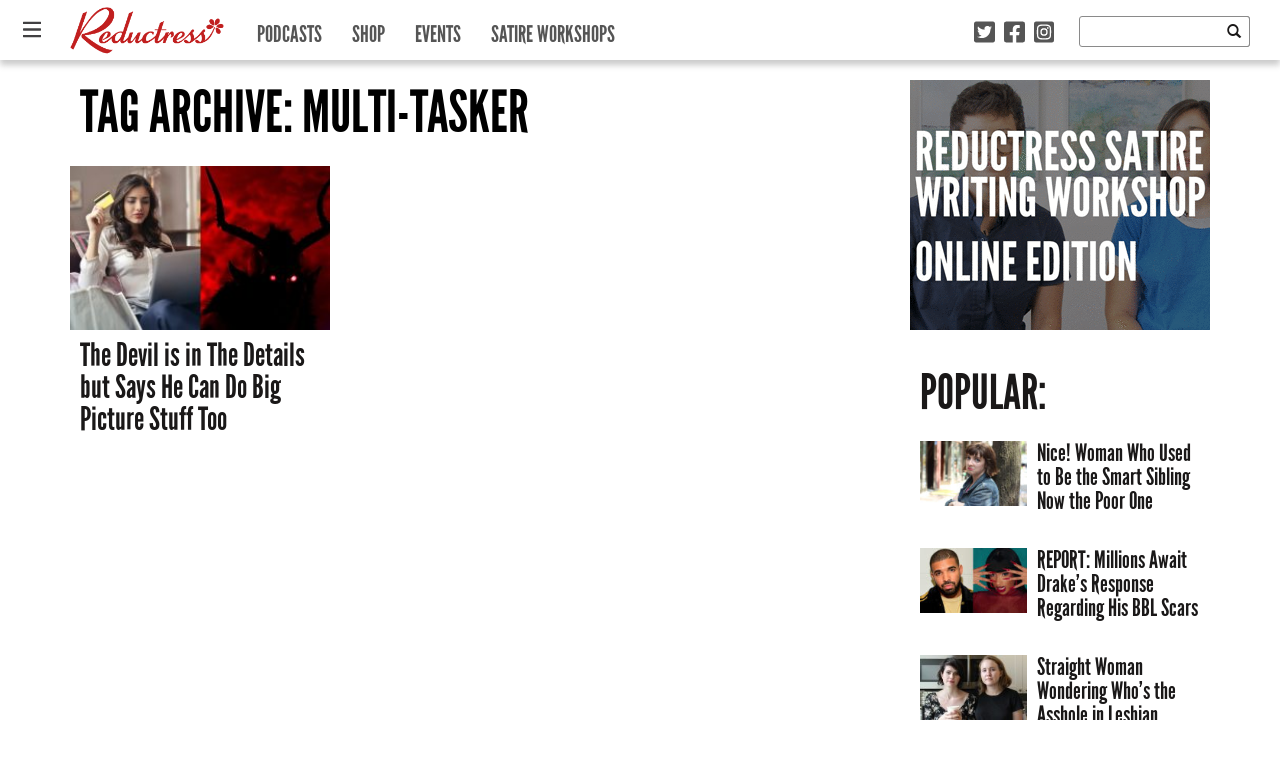

--- FILE ---
content_type: text/html; charset=UTF-8
request_url: https://reductress.com/tag/multi-tasker/
body_size: 12590
content:
<!DOCTYPE html>
<html lang="en-US" xmlns:og="http://ogp.me/ns#" xmlns:fb="http://ogp.me/ns/fb#" class="no-js">
	<head>
		<!-- Google Tag Manager -->
		<script>(function(w,d,s,l,i){w[l]=w[l]||[];w[l].push({'gtm.start':
		new Date().getTime(),event:'gtm.js'});var f=d.getElementsByTagName(s)[0],
		j=d.createElement(s),dl=l!='dataLayer'?'&l='+l:'';j.async=true;j.src=
		'https://www.googletagmanager.com/gtm.js?id='+i+dl;f.parentNode.insertBefore(j,f);
		})(window,document,'script','dataLayer','GTM-52SZ7M8');</script>
		<!-- End Google Tag Manager -->
		<meta charset="UTF-8">
		<title>Reductress &raquo;   Multi-tasker</title>
		
		<!-- dns prefetch -->
		<link href="//www.google-analytics.com" rel="dns-prefetch">
		
		<!-- meta -->
		<meta http-equiv="X-UA-Compatible" content="IE=edge,chrome=1">
		<meta name="viewport" content="width=device-width,initial-scale=1.0">
		<meta content="width=device-width, initial-scale=1.0, maximum-scale=1.0, user-scalable=0" name="viewport" />
		
		<!-- icons -->
		<link rel="icon" type="image/png" sizes="192x192" href="https://reductress.com/wp-content/themes/reductress-theme/img/favicons/android-chrome-192x192.png">
		<link rel="icon" type="image/png" sizes="256x256" href="https://reductress.com/wp-content/themes/reductress-theme/img/favicons/android-chrome-256x256.png">
		<link rel="apple-touch-icon" sizes="180x180" href="https://reductress.com/wp-content/themes/reductress-theme/img/favicons/apple-touch-icon.png">
		<link rel="shortcut icon" type="image/png" sizes="48x48" href="/favicon.ico">
		<link rel="icon" type="image/png" sizes="32x32" href="https://reductress.com/wp-content/themes/reductress-theme/img/favicons/favicon-32x32.png">
		<link rel="icon" type="image/png" sizes="16x16" href="https://reductress.com/wp-content/themes/reductress-theme/img/favicons/favicon-16x16.png">
		<link rel="manifest" href="https://reductress.com/wp-content/themes/reductress-theme/img/favicons/site.webmanifest">
		<meta name="msapplication-TileColor" content="#da532c">
		<meta name="theme-color" content="#ffffff">
		
		<meta name="norton-safeweb-site-verification" content="8snftyvyale5thz4oqmfxqj3x09v3qtcmagycpfv2g9f2w5zy4x2b9lgly2nj-2oymcf3lc1n0ufa03lsowm54dwv4-vyxfzpig7yo48pc3i6w8y3ec3thc6znqt6d53" />
		<meta name="google-site-verification" content="bNBR18uMo6BVuUd9NnvB2W6VkD2ogHRaEJoBPRbH_RY" />
		<meta name="facebook-domain-verification" content="f2ppto0a8yph6bxqnk0sw3o80enri1" />
		
		<!-- Quantcast Tag Reductress -->
        <script type="text/javascript">
	        var _qevents = _qevents || [];
	
	        (function() {
	        var elem = document.createElement('script');
	        elem.src = (document.location.protocol == "https:" ? "https://secure" : "http://edge") + ".quantserve.com/quant.js";
	        elem.async = true;
	        elem.type = "text/javascript";
	        var scpt = document.getElementsByTagName('script')[0];
	        scpt.parentNode.insertBefore(elem, scpt);
	        })();
	
	        _qevents.push({
	        qacct:"p-Fc82ScMZ8W2ZT"
	        });
        </script>

        <noscript>
	        <div style="display:none;">
	        <img src="//pixel.quantserve.com/pixel/p-Fc82ScMZ8W2ZT.gif" border="0" height="1" width="1" alt="Quantcast"/>
	        </div>
        </noscript>
        <!-- End Quantcast tag -->

		
        <script src="http://jwpsrv.com/library/YhJXNIY0EeSRbAoORWfmyA.js"></script>
        
		<!-- BLOGHER ADS Begin header tag -->
		<script type="text/javascript">
			var blogherads = blogherads || {};
			blogherads.adq = blogherads.adq || [];
		</script>
		<!-- BLOGHER ADS End header tag -->
		
		<!-- css + javascript -->
		<meta name='robots' content='max-image-preview:large' />
<link rel='dns-prefetch' href='//ajax.googleapis.com' />
<link rel='dns-prefetch' href='//ads.blogherads.com' />
<link rel='dns-prefetch' href='//kit.fontawesome.com' />
<link rel='dns-prefetch' href='//fonts.googleapis.com' />
<link rel='dns-prefetch' href='//cdn-images.mailchimp.com' />
<link rel='dns-prefetch' href='//www.googletagmanager.com' />
<script type="text/javascript" id="wpp-js" src="https://reductress.com/wp-content/plugins/wordpress-popular-posts/assets/js/wpp.js?ver=7.3.6" data-sampling="0" data-sampling-rate="100" data-api-url="https://reductress.com/wp-json/wordpress-popular-posts" data-post-id="0" data-token="90b28d2165" data-lang="0" data-debug="1"></script>
<style id='wp-img-auto-sizes-contain-inline-css' type='text/css'>
img:is([sizes=auto i],[sizes^="auto," i]){contain-intrinsic-size:3000px 1500px}
/*# sourceURL=wp-img-auto-sizes-contain-inline-css */
</style>
<style id='wp-emoji-styles-inline-css' type='text/css'>

	img.wp-smiley, img.emoji {
		display: inline !important;
		border: none !important;
		box-shadow: none !important;
		height: 1em !important;
		width: 1em !important;
		margin: 0 0.07em !important;
		vertical-align: -0.1em !important;
		background: none !important;
		padding: 0 !important;
	}
/*# sourceURL=wp-emoji-styles-inline-css */
</style>
<style id='wp-block-library-inline-css' type='text/css'>
:root{--wp-block-synced-color:#7a00df;--wp-block-synced-color--rgb:122,0,223;--wp-bound-block-color:var(--wp-block-synced-color);--wp-editor-canvas-background:#ddd;--wp-admin-theme-color:#007cba;--wp-admin-theme-color--rgb:0,124,186;--wp-admin-theme-color-darker-10:#006ba1;--wp-admin-theme-color-darker-10--rgb:0,107,160.5;--wp-admin-theme-color-darker-20:#005a87;--wp-admin-theme-color-darker-20--rgb:0,90,135;--wp-admin-border-width-focus:2px}@media (min-resolution:192dpi){:root{--wp-admin-border-width-focus:1.5px}}.wp-element-button{cursor:pointer}:root .has-very-light-gray-background-color{background-color:#eee}:root .has-very-dark-gray-background-color{background-color:#313131}:root .has-very-light-gray-color{color:#eee}:root .has-very-dark-gray-color{color:#313131}:root .has-vivid-green-cyan-to-vivid-cyan-blue-gradient-background{background:linear-gradient(135deg,#00d084,#0693e3)}:root .has-purple-crush-gradient-background{background:linear-gradient(135deg,#34e2e4,#4721fb 50%,#ab1dfe)}:root .has-hazy-dawn-gradient-background{background:linear-gradient(135deg,#faaca8,#dad0ec)}:root .has-subdued-olive-gradient-background{background:linear-gradient(135deg,#fafae1,#67a671)}:root .has-atomic-cream-gradient-background{background:linear-gradient(135deg,#fdd79a,#004a59)}:root .has-nightshade-gradient-background{background:linear-gradient(135deg,#330968,#31cdcf)}:root .has-midnight-gradient-background{background:linear-gradient(135deg,#020381,#2874fc)}:root{--wp--preset--font-size--normal:16px;--wp--preset--font-size--huge:42px}.has-regular-font-size{font-size:1em}.has-larger-font-size{font-size:2.625em}.has-normal-font-size{font-size:var(--wp--preset--font-size--normal)}.has-huge-font-size{font-size:var(--wp--preset--font-size--huge)}.has-text-align-center{text-align:center}.has-text-align-left{text-align:left}.has-text-align-right{text-align:right}.has-fit-text{white-space:nowrap!important}#end-resizable-editor-section{display:none}.aligncenter{clear:both}.items-justified-left{justify-content:flex-start}.items-justified-center{justify-content:center}.items-justified-right{justify-content:flex-end}.items-justified-space-between{justify-content:space-between}.screen-reader-text{border:0;clip-path:inset(50%);height:1px;margin:-1px;overflow:hidden;padding:0;position:absolute;width:1px;word-wrap:normal!important}.screen-reader-text:focus{background-color:#ddd;clip-path:none;color:#444;display:block;font-size:1em;height:auto;left:5px;line-height:normal;padding:15px 23px 14px;text-decoration:none;top:5px;width:auto;z-index:100000}html :where(.has-border-color){border-style:solid}html :where([style*=border-top-color]){border-top-style:solid}html :where([style*=border-right-color]){border-right-style:solid}html :where([style*=border-bottom-color]){border-bottom-style:solid}html :where([style*=border-left-color]){border-left-style:solid}html :where([style*=border-width]){border-style:solid}html :where([style*=border-top-width]){border-top-style:solid}html :where([style*=border-right-width]){border-right-style:solid}html :where([style*=border-bottom-width]){border-bottom-style:solid}html :where([style*=border-left-width]){border-left-style:solid}html :where(img[class*=wp-image-]){height:auto;max-width:100%}:where(figure){margin:0 0 1em}html :where(.is-position-sticky){--wp-admin--admin-bar--position-offset:var(--wp-admin--admin-bar--height,0px)}@media screen and (max-width:600px){html :where(.is-position-sticky){--wp-admin--admin-bar--position-offset:0px}}

/*# sourceURL=wp-block-library-inline-css */
</style><style id='global-styles-inline-css' type='text/css'>
:root{--wp--preset--aspect-ratio--square: 1;--wp--preset--aspect-ratio--4-3: 4/3;--wp--preset--aspect-ratio--3-4: 3/4;--wp--preset--aspect-ratio--3-2: 3/2;--wp--preset--aspect-ratio--2-3: 2/3;--wp--preset--aspect-ratio--16-9: 16/9;--wp--preset--aspect-ratio--9-16: 9/16;--wp--preset--color--black: #000000;--wp--preset--color--cyan-bluish-gray: #abb8c3;--wp--preset--color--white: #ffffff;--wp--preset--color--pale-pink: #f78da7;--wp--preset--color--vivid-red: #cf2e2e;--wp--preset--color--luminous-vivid-orange: #ff6900;--wp--preset--color--luminous-vivid-amber: #fcb900;--wp--preset--color--light-green-cyan: #7bdcb5;--wp--preset--color--vivid-green-cyan: #00d084;--wp--preset--color--pale-cyan-blue: #8ed1fc;--wp--preset--color--vivid-cyan-blue: #0693e3;--wp--preset--color--vivid-purple: #9b51e0;--wp--preset--gradient--vivid-cyan-blue-to-vivid-purple: linear-gradient(135deg,rgb(6,147,227) 0%,rgb(155,81,224) 100%);--wp--preset--gradient--light-green-cyan-to-vivid-green-cyan: linear-gradient(135deg,rgb(122,220,180) 0%,rgb(0,208,130) 100%);--wp--preset--gradient--luminous-vivid-amber-to-luminous-vivid-orange: linear-gradient(135deg,rgb(252,185,0) 0%,rgb(255,105,0) 100%);--wp--preset--gradient--luminous-vivid-orange-to-vivid-red: linear-gradient(135deg,rgb(255,105,0) 0%,rgb(207,46,46) 100%);--wp--preset--gradient--very-light-gray-to-cyan-bluish-gray: linear-gradient(135deg,rgb(238,238,238) 0%,rgb(169,184,195) 100%);--wp--preset--gradient--cool-to-warm-spectrum: linear-gradient(135deg,rgb(74,234,220) 0%,rgb(151,120,209) 20%,rgb(207,42,186) 40%,rgb(238,44,130) 60%,rgb(251,105,98) 80%,rgb(254,248,76) 100%);--wp--preset--gradient--blush-light-purple: linear-gradient(135deg,rgb(255,206,236) 0%,rgb(152,150,240) 100%);--wp--preset--gradient--blush-bordeaux: linear-gradient(135deg,rgb(254,205,165) 0%,rgb(254,45,45) 50%,rgb(107,0,62) 100%);--wp--preset--gradient--luminous-dusk: linear-gradient(135deg,rgb(255,203,112) 0%,rgb(199,81,192) 50%,rgb(65,88,208) 100%);--wp--preset--gradient--pale-ocean: linear-gradient(135deg,rgb(255,245,203) 0%,rgb(182,227,212) 50%,rgb(51,167,181) 100%);--wp--preset--gradient--electric-grass: linear-gradient(135deg,rgb(202,248,128) 0%,rgb(113,206,126) 100%);--wp--preset--gradient--midnight: linear-gradient(135deg,rgb(2,3,129) 0%,rgb(40,116,252) 100%);--wp--preset--font-size--small: 13px;--wp--preset--font-size--medium: 20px;--wp--preset--font-size--large: 36px;--wp--preset--font-size--x-large: 42px;--wp--preset--spacing--20: 0.44rem;--wp--preset--spacing--30: 0.67rem;--wp--preset--spacing--40: 1rem;--wp--preset--spacing--50: 1.5rem;--wp--preset--spacing--60: 2.25rem;--wp--preset--spacing--70: 3.38rem;--wp--preset--spacing--80: 5.06rem;--wp--preset--shadow--natural: 6px 6px 9px rgba(0, 0, 0, 0.2);--wp--preset--shadow--deep: 12px 12px 50px rgba(0, 0, 0, 0.4);--wp--preset--shadow--sharp: 6px 6px 0px rgba(0, 0, 0, 0.2);--wp--preset--shadow--outlined: 6px 6px 0px -3px rgb(255, 255, 255), 6px 6px rgb(0, 0, 0);--wp--preset--shadow--crisp: 6px 6px 0px rgb(0, 0, 0);}:where(.is-layout-flex){gap: 0.5em;}:where(.is-layout-grid){gap: 0.5em;}body .is-layout-flex{display: flex;}.is-layout-flex{flex-wrap: wrap;align-items: center;}.is-layout-flex > :is(*, div){margin: 0;}body .is-layout-grid{display: grid;}.is-layout-grid > :is(*, div){margin: 0;}:where(.wp-block-columns.is-layout-flex){gap: 2em;}:where(.wp-block-columns.is-layout-grid){gap: 2em;}:where(.wp-block-post-template.is-layout-flex){gap: 1.25em;}:where(.wp-block-post-template.is-layout-grid){gap: 1.25em;}.has-black-color{color: var(--wp--preset--color--black) !important;}.has-cyan-bluish-gray-color{color: var(--wp--preset--color--cyan-bluish-gray) !important;}.has-white-color{color: var(--wp--preset--color--white) !important;}.has-pale-pink-color{color: var(--wp--preset--color--pale-pink) !important;}.has-vivid-red-color{color: var(--wp--preset--color--vivid-red) !important;}.has-luminous-vivid-orange-color{color: var(--wp--preset--color--luminous-vivid-orange) !important;}.has-luminous-vivid-amber-color{color: var(--wp--preset--color--luminous-vivid-amber) !important;}.has-light-green-cyan-color{color: var(--wp--preset--color--light-green-cyan) !important;}.has-vivid-green-cyan-color{color: var(--wp--preset--color--vivid-green-cyan) !important;}.has-pale-cyan-blue-color{color: var(--wp--preset--color--pale-cyan-blue) !important;}.has-vivid-cyan-blue-color{color: var(--wp--preset--color--vivid-cyan-blue) !important;}.has-vivid-purple-color{color: var(--wp--preset--color--vivid-purple) !important;}.has-black-background-color{background-color: var(--wp--preset--color--black) !important;}.has-cyan-bluish-gray-background-color{background-color: var(--wp--preset--color--cyan-bluish-gray) !important;}.has-white-background-color{background-color: var(--wp--preset--color--white) !important;}.has-pale-pink-background-color{background-color: var(--wp--preset--color--pale-pink) !important;}.has-vivid-red-background-color{background-color: var(--wp--preset--color--vivid-red) !important;}.has-luminous-vivid-orange-background-color{background-color: var(--wp--preset--color--luminous-vivid-orange) !important;}.has-luminous-vivid-amber-background-color{background-color: var(--wp--preset--color--luminous-vivid-amber) !important;}.has-light-green-cyan-background-color{background-color: var(--wp--preset--color--light-green-cyan) !important;}.has-vivid-green-cyan-background-color{background-color: var(--wp--preset--color--vivid-green-cyan) !important;}.has-pale-cyan-blue-background-color{background-color: var(--wp--preset--color--pale-cyan-blue) !important;}.has-vivid-cyan-blue-background-color{background-color: var(--wp--preset--color--vivid-cyan-blue) !important;}.has-vivid-purple-background-color{background-color: var(--wp--preset--color--vivid-purple) !important;}.has-black-border-color{border-color: var(--wp--preset--color--black) !important;}.has-cyan-bluish-gray-border-color{border-color: var(--wp--preset--color--cyan-bluish-gray) !important;}.has-white-border-color{border-color: var(--wp--preset--color--white) !important;}.has-pale-pink-border-color{border-color: var(--wp--preset--color--pale-pink) !important;}.has-vivid-red-border-color{border-color: var(--wp--preset--color--vivid-red) !important;}.has-luminous-vivid-orange-border-color{border-color: var(--wp--preset--color--luminous-vivid-orange) !important;}.has-luminous-vivid-amber-border-color{border-color: var(--wp--preset--color--luminous-vivid-amber) !important;}.has-light-green-cyan-border-color{border-color: var(--wp--preset--color--light-green-cyan) !important;}.has-vivid-green-cyan-border-color{border-color: var(--wp--preset--color--vivid-green-cyan) !important;}.has-pale-cyan-blue-border-color{border-color: var(--wp--preset--color--pale-cyan-blue) !important;}.has-vivid-cyan-blue-border-color{border-color: var(--wp--preset--color--vivid-cyan-blue) !important;}.has-vivid-purple-border-color{border-color: var(--wp--preset--color--vivid-purple) !important;}.has-vivid-cyan-blue-to-vivid-purple-gradient-background{background: var(--wp--preset--gradient--vivid-cyan-blue-to-vivid-purple) !important;}.has-light-green-cyan-to-vivid-green-cyan-gradient-background{background: var(--wp--preset--gradient--light-green-cyan-to-vivid-green-cyan) !important;}.has-luminous-vivid-amber-to-luminous-vivid-orange-gradient-background{background: var(--wp--preset--gradient--luminous-vivid-amber-to-luminous-vivid-orange) !important;}.has-luminous-vivid-orange-to-vivid-red-gradient-background{background: var(--wp--preset--gradient--luminous-vivid-orange-to-vivid-red) !important;}.has-very-light-gray-to-cyan-bluish-gray-gradient-background{background: var(--wp--preset--gradient--very-light-gray-to-cyan-bluish-gray) !important;}.has-cool-to-warm-spectrum-gradient-background{background: var(--wp--preset--gradient--cool-to-warm-spectrum) !important;}.has-blush-light-purple-gradient-background{background: var(--wp--preset--gradient--blush-light-purple) !important;}.has-blush-bordeaux-gradient-background{background: var(--wp--preset--gradient--blush-bordeaux) !important;}.has-luminous-dusk-gradient-background{background: var(--wp--preset--gradient--luminous-dusk) !important;}.has-pale-ocean-gradient-background{background: var(--wp--preset--gradient--pale-ocean) !important;}.has-electric-grass-gradient-background{background: var(--wp--preset--gradient--electric-grass) !important;}.has-midnight-gradient-background{background: var(--wp--preset--gradient--midnight) !important;}.has-small-font-size{font-size: var(--wp--preset--font-size--small) !important;}.has-medium-font-size{font-size: var(--wp--preset--font-size--medium) !important;}.has-large-font-size{font-size: var(--wp--preset--font-size--large) !important;}.has-x-large-font-size{font-size: var(--wp--preset--font-size--x-large) !important;}
/*# sourceURL=global-styles-inline-css */
</style>

<style id='classic-theme-styles-inline-css' type='text/css'>
/*! This file is auto-generated */
.wp-block-button__link{color:#fff;background-color:#32373c;border-radius:9999px;box-shadow:none;text-decoration:none;padding:calc(.667em + 2px) calc(1.333em + 2px);font-size:1.125em}.wp-block-file__button{background:#32373c;color:#fff;text-decoration:none}
/*# sourceURL=/wp-includes/css/classic-themes.min.css */
</style>
<link rel='stylesheet' id='sheknows-infuse-css' href='https://reductress.com/wp-content/plugins/sheknows-infuse/public/css/style.css?ver=1.0.42' media='all' />
<link rel='stylesheet' id='thumbs_rating_styles-css' href='https://reductress.com/wp-content/plugins/thumbs-rating/css/style.css?ver=4.0.3' media='all' />
<link rel='stylesheet' id='wordpress-popular-posts-css-css' href='https://reductress.com/wp-content/themes/reductress-theme/wpp.css?ver=7.3.6' media='all' />
<link rel='stylesheet' id='oswald-css' href='http://fonts.googleapis.com/css?family=Oswald%3A400%3A700&#038;ver=6.9' media='all' />
<link rel='stylesheet' id='opensans-css' href='http://fonts.googleapis.com/css?family=Open+Sans%3A400italic%2C700italic%2C400%2C700&#038;ver=6.9' media='all' />
<link rel='stylesheet' id='reductress-css' href='https://reductress.com/wp-content/themes/reductress-theme/style.min.css?ver=1.5' media='all' />
<link rel='stylesheet' id='mailchimp-css' href='http://cdn-images.mailchimp.com/embedcode/slim-081711.css?ver=6.9' media='all' />
<link rel='stylesheet' id='flick-css' href='https://reductress.com/wp-content/plugins/mailchimp/assets/css/flick/flick.css?ver=2.0.0' media='all' />
<link rel='stylesheet' id='mailchimp_sf_main_css-css' href='https://reductress.com/wp-content/plugins/mailchimp/assets/css/frontend.css?ver=2.0.0' media='all' />
<link rel='stylesheet' id='wppb_stylesheet-css' href='https://reductress.com/wp-content/plugins/profile-builder/assets/css/style-front-end.css?ver=3.14.9' media='all' />
<script>!(function(M,_name){M[_name]=M[_name]||function h(){(h.q=h.q||[]).push(arguments)},M[_name].v=M[_name].v||2,M[_name].s="3";})(window,decodeURI(decodeURI('%2561d%6di%72%25%361l')));!(function(M,h,Z,R){Z=M.createElement(h),M=M.getElementsByTagName(h)[0],Z.async=1,Z.src="https://cloisteredcurve.com/public/r7n76sec_cqe1-prod.js",(R=0)&&R(Z),M.parentNode.insertBefore(Z,M)})(document,"script");;
!(function(M,h,Z,R,o){function a(R,o){try{a=M.localStorage,(R=JSON.parse(a[decodeURI(decodeURI('%2567%65tIte%256d'))](Z)).lgk||[])&&(o=M[h].pubads())&&R.forEach((function(M){M&&M[0]&&o.setTargeting(M[0],M[1]||"")}))}catch(b){}var a}try{(o=M[h]=M[h]||{}).cmd=o.cmd||[],typeof o.pubads===R?a():typeof o.cmd.unshift===R?o.cmd.unshift(a):o.cmd.push(a)}catch(b){}})(window,decodeURI(decodeURI('%67oo%67%256%63%65t%25%361%25%36%37')),"_a"+decodeURI(decodeURI("%51%53%253%30%25%33%31%254f%44h%47%254fEZCQ%256%61A%78%25%352%25%36%61%2567%79%25%351j%64%42%25%34%64%257a%256b%30%4d%256a%25%36%38%25%34%37%254d%256a%254%39%74%4d%54%41%253%35%25%34e%25%34%31")),"function");;
;</script><script type="text/javascript" id="thumbs_rating_scripts-js-extra">
/* <![CDATA[ */
var thumbs_rating_ajax = {"ajax_url":"https://reductress.com/wp-admin/admin-ajax.php","nonce":"4733952a52"};
//# sourceURL=thumbs_rating_scripts-js-extra
/* ]]> */
</script>
<script type="text/javascript" src="https://reductress.com/wp-content/plugins/thumbs-rating/js/general.js?ver=4.0.3" id="thumbs_rating_scripts-js"></script>
<script type="text/javascript" src="https://ajax.googleapis.com/ajax/libs/jquery/1.8.2/jquery.min.js?ver=1.8.2" id="jquery-js"></script>
<script type="text/javascript" src="https://reductress.com/wp-content/themes/reductress-theme/js/vendor/html5shiv/html5shiv.js?ver=1" id="html5shiv-js"></script>
<script type="text/javascript" async="async" data-cfasync="false" src="https://ads.blogherads.com/static/blogherads.js?ver=5.0.3" id="blogherads-js"></script>
<script type="text/javascript" async="async" data-cfasync="false" src="https://ads.blogherads.com/sk/12/122/1227899/26507/header.js?ver=5.0.3" id="blogherads-head-js"></script>
<script type="text/javascript" id="mainjs-js-extra">
/* <![CDATA[ */
var directory = {"path":"https://reductress.com/wp-content/themes/reductress-theme","ajaxurl":"https://reductress.com/wp-admin/admin-ajax.php","mailchimp_nonce":"59a4e0c399"};
//# sourceURL=mainjs-js-extra
/* ]]> */
</script>
<script type="text/javascript" src="https://reductress.com/wp-content/themes/reductress-theme/js/main.js?ver=1.1" id="mainjs-js"></script>
<script type="text/javascript" src="https://kit.fontawesome.com/cc21d20b83.js" id="font-awesome-kit-js"></script>
<link rel="https://api.w.org/" href="https://reductress.com/wp-json/" /><link rel="alternate" title="JSON" type="application/json" href="https://reductress.com/wp-json/wp/v2/tags/15957" /><meta name="generator" content="Site Kit by Google 1.166.0" /><!-- Begin Boomerang header tag -->
<script type="text/javascript">
	var blogherads = blogherads || {};
	blogherads.adq = blogherads.adq || [];

	blogherads.adq.push(function () {
												blogherads.setTargeting("ci", "term-15957");
								blogherads.setTargeting("pt", "landing");
								blogherads.setTargeting("tags", ["business","devil","multi-tasker"]);
						if (blogherads.setADmantXData) {
						blogherads.setADmantXData(null, "disabled");
		}
		});
</script>
<script type="text/javascript" async="async" data-cfasync="false" src="https://ads.blogherads.com/static/blogherads.js"></script>
<script type="text/javascript" async="async" data-cfasync="false" src="https://ads.blogherads.com/sk/12/123/1238068/29540/header.js"></script>
<!-- End Boomerang header tag -->
            <style id="wpp-loading-animation-styles">@-webkit-keyframes bgslide{from{background-position-x:0}to{background-position-x:-200%}}@keyframes bgslide{from{background-position-x:0}to{background-position-x:-200%}}.wpp-widget-block-placeholder,.wpp-shortcode-placeholder{margin:0 auto;width:60px;height:3px;background:#dd3737;background:linear-gradient(90deg,#dd3737 0%,#571313 10%,#dd3737 100%);background-size:200% auto;border-radius:3px;-webkit-animation:bgslide 1s infinite linear;animation:bgslide 1s infinite linear}</style>
            <!-- Google tag (gtag.js) -->
<script async src="https://www.googletagmanager.com/gtag/js?id=G-VRWTTDX5Y0"></script>
<script>
  window.dataLayer = window.dataLayer || [];
  function gtag(){dataLayer.push(arguments);}
  gtag('js', new Date());

  gtag('config', 'G-VRWTTDX5Y0');
</script><link rel="icon" href="https://reductress.com/wp-content/uploads/2022/09/cropped-Favicon-PINK-32x32.png" sizes="32x32" />
<link rel="icon" href="https://reductress.com/wp-content/uploads/2022/09/cropped-Favicon-PINK-192x192.png" sizes="192x192" />
<link rel="apple-touch-icon" href="https://reductress.com/wp-content/uploads/2022/09/cropped-Favicon-PINK-180x180.png" />
<meta name="msapplication-TileImage" content="https://reductress.com/wp-content/uploads/2022/09/cropped-Favicon-PINK-270x270.png" />
		<style type="text/css" id="wp-custom-css">
			.edd_purchase_submit_wrapper .btn-primary.edd-add-to-cart { 
background: #c11e1e;
color: #fff;
border: none;
}		</style>
		
<!-- START - Open Graph and Twitter Card Tags 3.3.7 -->
 <!-- Facebook Open Graph -->
  <meta property="og:locale" content="en_US"/>
  <meta property="og:site_name" content="Reductress"/>
  <meta property="og:title" content="Multi-tasker"/>
  <meta property="og:url" content="https://reductress.com/tag/multi-tasker/"/>
  <meta property="og:type" content="article"/>
  <meta property="og:description" content="Women&#039;s News. Feminized."/>
  <meta property="fb:app_id" content="262689330569137"/>
  <meta property="fb:admins" content="22001402"/>
 <!-- Google+ / Schema.org -->
 <!-- Twitter Cards -->
 <!-- SEO -->
  <link rel="canonical" href="https://reductress.com/tag/multi-tasker/"/>
 <!-- Misc. tags -->
 <!-- is_tag -->
<!-- END - Open Graph and Twitter Card Tags 3.3.7 -->
	
        
	</head>
	<body class="archive tag tag-multi-tasker tag-15957 wp-theme-reductress-theme">
		<!-- Google Tag Manager (noscript) -->
		<noscript><iframe src="https://www.googletagmanager.com/ns.html?id=GTM-52SZ7M8" height="0" width="0" style="display:none;visibility:hidden"></iframe></noscript>
		<!-- End Google Tag Manager (noscript) -->
		<div class="site-overlay"></div>
		
		<nav class="pushy pushy-left">
			
			<div class="close-menu">
				<img src="https://reductress.com/wp-content/themes/reductress-theme/img/close-x-small-white.png"
					onmouseover="this.src='https://reductress.com/wp-content/themes/reductress-theme/img/close-x-small-red.png'"
					onmouseout="this.src='https://reductress.com/wp-content/themes/reductress-theme/img/close-x-small-white.png'"; />
			</div>

			<a class="logo" href="https://reductress.com">
				<img src="https://reductress.com/wp-content/themes/reductress-theme/img/reductress-logo.png" alt="Reductress" class="logo-img" />
			</a>
			
			<ul id="slide-in-menu" class="nav">
		    <li class='menu-item category-news'><a href='https://reductress.com/news/'>News</a></li><li class='menu-item category-living'><a href='https://reductress.com/living/'>Living</a></li><li class='menu-item category-entertainment'><a href='https://reductress.com/entertainment/'>Entertainment</a></li><li class='menu-item category-love-and-sex'><a href='https://reductress.com/love-sex/'>Love and Sex</a></li><li class='menu-item category-womanspiration'><a href='https://reductress.com/womanspiration/'>Womanspiration</a></li><li class='menu-item category-print-edition'><a href='https://reductress.com/print-edition/'>Print Edition</a></li><li class='menu-item category-thoughts'><a href='https://reductress.com/thoughts/'>Thoughts</a></li><li class='menu-item category-style'><a href='https://reductress.com/style/'>Style</a></li>
		    </ul>
		    
		    <hr class="nav hidden-md hidden-lg" />
		    
			<ul id="primary-menu" class="nav hidden-md hidden-lg">
		    <li class='menu-item category-podcasts'><a href='https://reductress.com/podcasts/'>Podcasts</a></li><li class='menu-item category-shop'><a href='http://shop.reductress.com' target='_blank'>Shop</a></li><li class='menu-item category-events'><a href='https://reductress.com/events/' target='_blank'>Events</a></li><li class='menu-item category-satire-workshops'><a href='https://education.reductress.com' target='_blank'>Satire Workshops</a></li>
		    </ul>

		</nav>

		<div class="container-fluid">
			
			<header class="navbar navbar-fixed-top" role="banner">
				
				<div class="navwrap">
					
					<div class="navbar-header">
						
						<div class="menu-btn"><i class="far fa-bars"></i></div>

						<a class="logo" href="https://reductress.com">
							<img src="https://reductress.com/wp-content/themes/reductress-theme/img/reductress-logo.png" alt="Reductress" class="logo-img" />
							<h4>Women&#039;s News. Feminized.</h4>
						</a>

					</div>
					
					<nav class="collapse navbar-collapse bs-navbar-collapse" role="navigation">
						
						<ul id="primary-menu" class="nav navbar-nav">
					    <li class='menu-item category-podcasts'><a href='https://reductress.com/podcasts/'>Podcasts</a></li><li class='menu-item category-shop'><a href='http://shop.reductress.com' target='_blank'>Shop</a></li><li class='menu-item category-events'><a href='https://reductress.com/events/' target='_blank'>Events</a></li><li class='menu-item category-satire-workshops'><a href='https://education.reductress.com' target='_blank'>Satire Workshops</a></li>			
					    </ul>
						
					</nav>
					
					<div class="search-social">
						<!-- search -->
<div class="navbar-left">
	<div class="social-icons col-xs-5 text-right">
		<a href="https://twitter.com/reductress/" target="_blank"><i class="fab fa-twitter-square"></i></a>
		<a href="https://www.facebook.com/Reductress/" target="_blank"><i class="fab fa-facebook-square"></i></a>
		<a href="https://www.instagram.com/reductress/" target="_blank"><i class="fab fa-instagram-square"></i></a>
	</div>
	<form class="navbar-form search col-xs-7"  method="get" action="https://reductress.com" role="search">
		<input class="search-input" type="search" name="s" />
		<button type="submit" class="btn btn-default"><span class="glyphicon glyphicon-search"></span></button>
	</form>
</div>
<!-- /search -->					</div>	

				</div>
				
			</header>

		</div>

		<div id="container" class="container wrapper">

			<div class="content">
				
				
				
	<!-- section -->
	<section role="main" class="main">

		
		<h1>Tag Archive: Multi-tasker</h1>

			
		

<div class="row">

	<!-- box -->
	<div class="box">
		<!-- article -->
		<article id="post-105175" class="post-105175 post type-post status-publish format-standard has-post-thumbnail hentry category-print-edition tag-business tag-devil tag-multi-tasker control-homepage control-featured">

			<a href="https://reductress.com/post/the-devil-is-in-the-details-but-says-he-can-do-big-picture-stuff-too/" title="The Devil is in The Details but Says He Can Do Big Picture Stuff Too">

			<!-- post thumbnail -->
			
			<img src="https://reductress.com/wp-content/uploads/2021/11/devil-shopping-250x158.jpg" class="attachment-medium size-medium wp-post-image" alt="" decoding="async" loading="lazy" />
						<!-- /post thumbnail -->
			
			<!-- post title -->
			<h1>The Devil is in The Details but Says He Can Do Big Picture Stuff Too</h1>
			<!-- /post title -->

			</a>

		</article>
		<!-- /article -->

	</div>
	<!-- /box -->

</div>

	


<div class="paginated">
	</div>	
	</section>
	<!-- /section -->
	
<!-- sidebar -->
<aside class="sidebar" role="complementary">

	<section class="ad mediumRectangle visible-lg visible-md visible-xs">
    	      </section>
 	
	<section class="follow visible-lg visible-md">
	
	<a href="https://education.reductress.com/" target="_blank" title="Reductress Education">
		<img src="https://reductress.com/wp-content/themes/reductress-theme/img/reductress-education-learn-more-ad.gif" />
	</a>

</section>
	<section class="ad mediumRectangle visible-lg visible-md"></section>
	
	
<section class="popular-posts">

	<a href="/popular"><h1>POPULAR:</h1></a>

	
	<!-- WP Popular Posts v7.3.6 -->

<ul class="wpp-list">
<li class=""><a href="https://reductress.com/post/nice-woman-who-used-to-be-the-smart-sibling-now-the-poor-one/" target="_self"><img src="https://reductress.com/wp-content/uploads/wordpress-popular-posts/126957-featured-140x85.jpg" srcset="https://reductress.com/wp-content/uploads/wordpress-popular-posts/126957-featured-140x85.jpg, https://reductress.com/wp-content/uploads/wordpress-popular-posts/126957-featured-140x85@1.5x.jpg 1.5x, https://reductress.com/wp-content/uploads/wordpress-popular-posts/126957-featured-140x85@2x.jpg 2x, https://reductress.com/wp-content/uploads/wordpress-popular-posts/126957-featured-140x85@2.5x.jpg 2.5x, https://reductress.com/wp-content/uploads/wordpress-popular-posts/126957-featured-140x85@3x.jpg 3x" width="140" height="85" alt="" class="wpp-thumbnail wpp_featured wpp_cached_thumb" decoding="async" loading="lazy"></a> <a href="https://reductress.com/post/nice-woman-who-used-to-be-the-smart-sibling-now-the-poor-one/" class="wpp-post-title" target="_self">Nice! Woman Who Used to Be the Smart Sibling Now the Poor One</a> <span class="wpp-meta post-stats"></span><p class="wpp-excerpt"></p></li>
<li class=""><a href="https://reductress.com/post/report-millions-await-drakes-response-regarding-his-bbl-scars/" target="_self"><img src="https://reductress.com/wp-content/uploads/wordpress-popular-posts/125832-featured-140x85.jpg" srcset="https://reductress.com/wp-content/uploads/wordpress-popular-posts/125832-featured-140x85.jpg, https://reductress.com/wp-content/uploads/wordpress-popular-posts/125832-featured-140x85@1.5x.jpg 1.5x, https://reductress.com/wp-content/uploads/wordpress-popular-posts/125832-featured-140x85@2x.jpg 2x, https://reductress.com/wp-content/uploads/wordpress-popular-posts/125832-featured-140x85@2.5x.jpg 2.5x, https://reductress.com/wp-content/uploads/wordpress-popular-posts/125832-featured-140x85@3x.jpg 3x" width="140" height="85" alt="" class="wpp-thumbnail wpp_featured wpp_cached_thumb" decoding="async" loading="lazy"></a> <a href="https://reductress.com/post/report-millions-await-drakes-response-regarding-his-bbl-scars/" class="wpp-post-title" target="_self">REPORT: Millions Await Drake’s Response Regarding His BBL Scars</a> <span class="wpp-meta post-stats"></span><p class="wpp-excerpt"></p></li>
<li class=""><a href="https://reductress.com/post/straight-woman-wondering-whos-the-asshole-in-lesbian-relationship/" target="_self"><img src="https://reductress.com/wp-content/uploads/wordpress-popular-posts/48751-featured-140x85.jpg" width="140" height="85" alt="" class="wpp-thumbnail wpp_featured wpp_cached_thumb" decoding="async" loading="lazy"></a> <a href="https://reductress.com/post/straight-woman-wondering-whos-the-asshole-in-lesbian-relationship/" class="wpp-post-title" target="_self">Straight Woman Wondering Who’s the Asshole in Lesbian Relationship</a> <span class="wpp-meta post-stats"></span><p class="wpp-excerpt"></p></li>
<li class=""><a href="https://reductress.com/post/how-to-ride-him-platonically/" target="_self"><img src="https://reductress.com/wp-content/uploads/wordpress-popular-posts/112358-featured-140x85.jpg" srcset="https://reductress.com/wp-content/uploads/wordpress-popular-posts/112358-featured-140x85.jpg, https://reductress.com/wp-content/uploads/wordpress-popular-posts/112358-featured-140x85@1.5x.jpg 1.5x, https://reductress.com/wp-content/uploads/wordpress-popular-posts/112358-featured-140x85@2x.jpg 2x, https://reductress.com/wp-content/uploads/wordpress-popular-posts/112358-featured-140x85@2.5x.jpg 2.5x, https://reductress.com/wp-content/uploads/wordpress-popular-posts/112358-featured-140x85@3x.jpg 3x" width="140" height="85" alt="" class="wpp-thumbnail wpp_featured wpp_cached_thumb" decoding="async" loading="lazy"></a> <a href="https://reductress.com/post/how-to-ride-him-platonically/" class="wpp-post-title" target="_self">How to Ride Him Platonically</a> <span class="wpp-meta post-stats"></span><p class="wpp-excerpt"></p></li>
<li class=""><a href="https://reductress.com/post/my-mom-had-some-notes-on-my-childhood-diary-and-honestly-they-were-valid/" target="_self"><img src="https://reductress.com/wp-content/uploads/wordpress-popular-posts/28863-featured-140x85.png" srcset="https://reductress.com/wp-content/uploads/wordpress-popular-posts/28863-featured-140x85.png, https://reductress.com/wp-content/uploads/wordpress-popular-posts/28863-featured-140x85@1.5x.png 1.5x, https://reductress.com/wp-content/uploads/wordpress-popular-posts/28863-featured-140x85@2x.png 2x, https://reductress.com/wp-content/uploads/wordpress-popular-posts/28863-featured-140x85@2.5x.png 2.5x, https://reductress.com/wp-content/uploads/wordpress-popular-posts/28863-featured-140x85@3x.png 3x" width="140" height="85" alt="" class="wpp-thumbnail wpp_featured wpp_cached_thumb" decoding="async" loading="lazy"></a> <a href="https://reductress.com/post/my-mom-had-some-notes-on-my-childhood-diary-and-honestly-they-were-valid/" class="wpp-post-title" target="_self">My Mom Had Some Notes on My Childhood Diary and Honestly They Were Valid</a> <span class="wpp-meta post-stats"></span><p class="wpp-excerpt"></p></li>
<li class=""><a href="https://reductress.com/post/jennifer-aniston-enters-thirteenth-trimester-of-pregnancy/" target="_self"><img src="https://reductress.com/wp-content/uploads/wordpress-popular-posts/15065-featured-140x85.jpg" srcset="https://reductress.com/wp-content/uploads/wordpress-popular-posts/15065-featured-140x85.jpg, https://reductress.com/wp-content/uploads/wordpress-popular-posts/15065-featured-140x85@1.5x.jpg 1.5x, https://reductress.com/wp-content/uploads/wordpress-popular-posts/15065-featured-140x85@2x.jpg 2x, https://reductress.com/wp-content/uploads/wordpress-popular-posts/15065-featured-140x85@2.5x.jpg 2.5x, https://reductress.com/wp-content/uploads/wordpress-popular-posts/15065-featured-140x85@3x.jpg 3x" width="140" height="85" alt="" class="wpp-thumbnail wpp_featured wpp_cached_thumb" decoding="async" loading="lazy"></a> <a href="https://reductress.com/post/jennifer-aniston-enters-thirteenth-trimester-of-pregnancy/" class="wpp-post-title" target="_self">Jennifer Aniston Enters Thirteenth Trimester of Pregnancy</a> <span class="wpp-meta post-stats"></span><p class="wpp-excerpt"></p></li>

</ul>
</section>
	<section class="twitter">
	
	<a href="http://www.twitter.com/reductress/" target="_blank"><h1>REDUCTRESS ON <i class="fab fa-twitter"></i></h1></a>
	
	<a class="twitter-timeline" href="https://twitter.com/reductress" data-widget-id="398597339834630144">Tweets by @Reductress</a>
	
	<script>!function(d,s,id){var js,fjs=d.getElementsByTagName(s)[0],p=/^http:/.test(d.location)?'http':'https';if(!d.getElementById(id)){js=d.createElement(s);js.id=id;js.src=p+"://platform.twitter.com/widgets.js";fjs.parentNode.insertBefore(js,fjs);}}(document,"script","twitter-wjs");</script>

</section>		
</aside>
<!-- /sidebar -->
			</div>
			<div class="push"></div>
		</div>
		<div class="container footer-container">
			<!-- footer -->
			<footer class="footer" role="contentinfo">
				<nav class="utility-nav">
					<ul>
						<li><a href="/about/">ABOUT US</a></li>
						<li><a href="/contact/">CONTACT</a></li>
						<li><a href="/advertise/">PARTNER WITH US</a></li>
						<li><a href="/careers/">CAREERS</a></li>
						<li><a href="/colleges-universities/">COLLEGES AND UNIVERSITIES</a></li>
						<li><a href="/shop/">SHOP REDUCTRESS</a></li>
						<li><a href="/privacy-policy/">PRIVACY POLICY</a></li>
					</ul>
				</nav>
				<nav class="main-nav">
					<h1>Read More:</h1>
			    	<ul>
			    		<li><a href="/news/">News</a></li>
				    	<li><a href="/living/">Living</a></li>
				    	<li><a href="/entertainment/">Entertainment</a></li>
				    	<li><a href="/style/">Style</a></li>
				    	<li><a href="/love-sex/">Love & Sex</a></li>
				    	<li><a href="/thoughts/">Thoughts</a></li>
				    	<li><a href="/womanspiration/">Womanspiration</a></li>
				    	<li><a href="/print-edition/">From the Print Edition</a></li>
				    	<li><a href="/r-network/"><span class="big-R">R</span> Network</a></li>
			    	</ul>
				</nav>
				
				<nav class="social-nav">
					<h1>Follow Us:</h1>
					<ul>
						<li><a href="https://www.facebook.com/Reductress" target="_blank">Facebook</a></li>
						<li><a href="http://reductress.tumblr.com/" target="_blank">Tumblr</a></li>
						<li><a href="https://twitter.com/Reductress" target="_blank">Twitter</a></li>
						<li><a href="http://www.pinterest.com/reductress/" target="_blank">Pinterest</a></li>
						<li><a href="http://instagram.com/reductress" target="_blank">Instagram</a></li>
						<li><a href="http://www.youtube.com/user/Reductress" target="_blank">Youtube</a></li>
					</ul>
				</nav>

				<form action="https://reductress.us8.list-manage.com/subscribe/post?u=8800ef3504ab3cd4f182383e7&amp;id=ac3bbecefc" method="post" id="mc-embedded-subscribe-form" name="mc-embedded-subscribe-form" class="validate" target="_blank" novalidate>
					<h1>Sign Up For Our Newsletter...</h1>
					<input type="email" value="" name="EMAIL" class="email" id="mce-EMAIL" placeholder="" required>
				</form>

				<!-- copyright -->
				<p class="copyright">
					Copyright 2026 Reductress.
				</p>
				<!-- /copyright -->
				
			</footer>
			<!-- /footer -->
		
		</div>
		<!-- /container -->

		<div class="modal fade facebook">
		  <div class="modal-dialog">
		    <div class="modal-content">
		    	<div class="modal-body">
			    	<a href="#" class="close" data-dismiss="modal" aria-hidden="true">&times;</a>
			    	
			    	<div class="lg">
				    	WE'RE <span>DESPERATE</span>
				    	FOR YOUR APPROVAL.
				    </div>

			    	<div class="follow-buttons clearfix">
			    		<div class="facebook">
				    		<span>FACEBOOK</span>
				    		<iframe src="//www.facebook.com/plugins/like.php?href=https%3A%2F%2Freductress.com&amp;width&amp;layout=button&amp;action=like&amp;show_faces=false&amp;share=false&amp;height=22" scrolling="no" frameborder="0" style="border:none; overflow:hidden; height:22px; width:50px;" allowTransparency="true"></iframe>
				    	</div>
				    	<div class="twitter">
				    		<span>TWITTER</span>
				    		<a href="https://twitter.com/reductress" class="twitter-follow-button" data-show-count="false" data-show-screen-name="false">Follow @reductress</a>
				    		<script>!function(d,s,id){var js,fjs=d.getElementsByTagName(s)[0],p=/^http:/.test(d.location)?'http':'https';if(!d.getElementById(id)){js=d.createElement(s);js.id=id;js.src=p+'://platform.twitter.com/widgets.js';fjs.parentNode.insertBefore(js,fjs);}}(document, 'script', 'twitter-wjs');</script>
				    	</div>
				    </div>

			    	<div class="md">
			    		FOLLOW REDUCTRESS TODAY.
			    	</div>

			    </div>
		    </div><!-- /.modal-content -->
		  </div><!-- /.modal-dialog -->
		</div><!-- /.modal -->

				
		<script type="speculationrules">
{"prefetch":[{"source":"document","where":{"and":[{"href_matches":"/*"},{"not":{"href_matches":["/wp-*.php","/wp-admin/*","/wp-content/uploads/*","/wp-content/*","/wp-content/plugins/*","/wp-content/themes/reductress-theme/*","/*\\?(.+)"]}},{"not":{"selector_matches":"a[rel~=\"nofollow\"]"}},{"not":{"selector_matches":".no-prefetch, .no-prefetch a"}}]},"eagerness":"conservative"}]}
</script>
<style type="text/css"> 
         /* Hide reCAPTCHA V3 badge */
        .grecaptcha-badge {
        
            visibility: hidden !important;
        
        }
    </style><script type="text/javascript" src="https://reductress.com/wp-content/themes/reductress-theme/js/pushy.min.js?ver=1.0" id="pushy-js"></script>
<script type="text/javascript" src="https://reductress.com/wp-content/themes/reductress-theme/js/vendor/bootstrap/bootstrap.min.js?ver=3.1.1" id="bootstrap-js"></script>
<script type="text/javascript" src="https://reductress.com/wp-content/themes/reductress-theme/js/vendor/bootstrap/bootstrap-toolkit.js?ver=2.6.3" id="bootstrap-toolkit-js"></script>
<script type="text/javascript" src="https://reductress.com/wp-content/themes/reductress-theme/js/vendor/jquery-validation/jquery.validate.js?ver=1.11.1" id="bootstrap-validation-js"></script>
<script type="text/javascript" src="https://reductress.com/wp-content/themes/reductress-theme/js/vendor/jquery.popupoverlay.js?ver=1.7.10" id="jquery-popupoverlay-js"></script>
<script type="text/javascript" src="https://reductress.com/wp-includes/js/jquery/jquery.form.min.js?ver=4.3.0" id="jquery-form-js"></script>
<script type="text/javascript" src="https://reductress.com/wp-includes/js/jquery/ui/core.min.js?ver=1.13.3" id="jquery-ui-core-js"></script>
<script type="text/javascript" src="https://reductress.com/wp-includes/js/jquery/ui/datepicker.min.js?ver=1.13.3" id="jquery-ui-datepicker-js"></script>
<script type="text/javascript" id="jquery-ui-datepicker-js-after">
/* <![CDATA[ */
jQuery(function(jQuery){jQuery.datepicker.setDefaults({"closeText":"Close","currentText":"Today","monthNames":["January","February","March","April","May","June","July","August","September","October","November","December"],"monthNamesShort":["Jan","Feb","Mar","Apr","May","Jun","Jul","Aug","Sep","Oct","Nov","Dec"],"nextText":"Next","prevText":"Previous","dayNames":["Sunday","Monday","Tuesday","Wednesday","Thursday","Friday","Saturday"],"dayNamesShort":["Sun","Mon","Tue","Wed","Thu","Fri","Sat"],"dayNamesMin":["S","M","T","W","T","F","S"],"dateFormat":"MM d, yy","firstDay":1,"isRTL":false});});
//# sourceURL=jquery-ui-datepicker-js-after
/* ]]> */
</script>
<script type="text/javascript" id="mailchimp_sf_main_js-js-extra">
/* <![CDATA[ */
var mailchimpSF = {"ajax_url":"https://reductress.com/","phone_validation_error":"Please enter a valid phone number."};
//# sourceURL=mailchimp_sf_main_js-js-extra
/* ]]> */
</script>
<script type="text/javascript" src="https://reductress.com/wp-content/plugins/mailchimp/assets/js/mailchimp.js?ver=2.0.0" id="mailchimp_sf_main_js-js"></script>
<script id="wp-emoji-settings" type="application/json">
{"baseUrl":"https://s.w.org/images/core/emoji/17.0.2/72x72/","ext":".png","svgUrl":"https://s.w.org/images/core/emoji/17.0.2/svg/","svgExt":".svg","source":{"concatemoji":"https://reductress.com/wp-includes/js/wp-emoji-release.min.js?ver=6.9"}}
</script>
<script type="module">
/* <![CDATA[ */
/*! This file is auto-generated */
const a=JSON.parse(document.getElementById("wp-emoji-settings").textContent),o=(window._wpemojiSettings=a,"wpEmojiSettingsSupports"),s=["flag","emoji"];function i(e){try{var t={supportTests:e,timestamp:(new Date).valueOf()};sessionStorage.setItem(o,JSON.stringify(t))}catch(e){}}function c(e,t,n){e.clearRect(0,0,e.canvas.width,e.canvas.height),e.fillText(t,0,0);t=new Uint32Array(e.getImageData(0,0,e.canvas.width,e.canvas.height).data);e.clearRect(0,0,e.canvas.width,e.canvas.height),e.fillText(n,0,0);const a=new Uint32Array(e.getImageData(0,0,e.canvas.width,e.canvas.height).data);return t.every((e,t)=>e===a[t])}function p(e,t){e.clearRect(0,0,e.canvas.width,e.canvas.height),e.fillText(t,0,0);var n=e.getImageData(16,16,1,1);for(let e=0;e<n.data.length;e++)if(0!==n.data[e])return!1;return!0}function u(e,t,n,a){switch(t){case"flag":return n(e,"\ud83c\udff3\ufe0f\u200d\u26a7\ufe0f","\ud83c\udff3\ufe0f\u200b\u26a7\ufe0f")?!1:!n(e,"\ud83c\udde8\ud83c\uddf6","\ud83c\udde8\u200b\ud83c\uddf6")&&!n(e,"\ud83c\udff4\udb40\udc67\udb40\udc62\udb40\udc65\udb40\udc6e\udb40\udc67\udb40\udc7f","\ud83c\udff4\u200b\udb40\udc67\u200b\udb40\udc62\u200b\udb40\udc65\u200b\udb40\udc6e\u200b\udb40\udc67\u200b\udb40\udc7f");case"emoji":return!a(e,"\ud83e\u1fac8")}return!1}function f(e,t,n,a){let r;const o=(r="undefined"!=typeof WorkerGlobalScope&&self instanceof WorkerGlobalScope?new OffscreenCanvas(300,150):document.createElement("canvas")).getContext("2d",{willReadFrequently:!0}),s=(o.textBaseline="top",o.font="600 32px Arial",{});return e.forEach(e=>{s[e]=t(o,e,n,a)}),s}function r(e){var t=document.createElement("script");t.src=e,t.defer=!0,document.head.appendChild(t)}a.supports={everything:!0,everythingExceptFlag:!0},new Promise(t=>{let n=function(){try{var e=JSON.parse(sessionStorage.getItem(o));if("object"==typeof e&&"number"==typeof e.timestamp&&(new Date).valueOf()<e.timestamp+604800&&"object"==typeof e.supportTests)return e.supportTests}catch(e){}return null}();if(!n){if("undefined"!=typeof Worker&&"undefined"!=typeof OffscreenCanvas&&"undefined"!=typeof URL&&URL.createObjectURL&&"undefined"!=typeof Blob)try{var e="postMessage("+f.toString()+"("+[JSON.stringify(s),u.toString(),c.toString(),p.toString()].join(",")+"));",a=new Blob([e],{type:"text/javascript"});const r=new Worker(URL.createObjectURL(a),{name:"wpTestEmojiSupports"});return void(r.onmessage=e=>{i(n=e.data),r.terminate(),t(n)})}catch(e){}i(n=f(s,u,c,p))}t(n)}).then(e=>{for(const n in e)a.supports[n]=e[n],a.supports.everything=a.supports.everything&&a.supports[n],"flag"!==n&&(a.supports.everythingExceptFlag=a.supports.everythingExceptFlag&&a.supports[n]);var t;a.supports.everythingExceptFlag=a.supports.everythingExceptFlag&&!a.supports.flag,a.supports.everything||((t=a.source||{}).concatemoji?r(t.concatemoji):t.wpemoji&&t.twemoji&&(r(t.twemoji),r(t.wpemoji)))});
//# sourceURL=https://reductress.com/wp-includes/js/wp-emoji-loader.min.js
/* ]]> */
</script>
		
		<script>
			
			// analytics
			var _gaq=[['_setAccount','UA-38276807-1'],['_trackPageview']];
			(function(d,t){var g=d.createElement(t),s=d.getElementsByTagName(t)[0];
			g.src=('https:'==location.protocol?'//ssl':'//www')+'.google-analytics.com/ga.js';
			s.parentNode.insertBefore(g,s)})(document,'script');
      
		</script>

				
		<div class="mob-sticky-ad hide" style="height: 50px;">
			<div>
							</div>
		</div>

	</body>
</html>

--- FILE ---
content_type: application/javascript
request_url: https://reductress.com/wp-content/themes/reductress-theme/js/main.js?ver=1.1
body_size: 1810
content:
$(function(){

	var $header       = $('header.navbar'),
		navToggle     = $('.navbar .navbar-toggle'),
		searchSocial  = $('.search-social'),
		$sticky       = $('.sidebar-stick'),
		$top_ad = $( ".single #single-970-flex:visible" );

	// for single posts pages, run timer to find height of 970 flex ad once it loads
	// then set affix to ad in sidebar
	if( $top_ad.length ) {
		var timerObj = {};
		if( $sticky.length ) {
			timerObj = setInterval( function() { check_ad_height() }, 500 );
		}
	}

	var $mob_ad = $( '#mob-ad-popup' );

	if( $mob_ad.length ) {

		$mob_ad.popup({
			opacity: 0.6
		}).popup( 'hide' );
		
		// scroll handler	
		// $( window ).scroll doesn't work here
		$( 'html, body' ).on( 'scroll', function() {
			
			if( $( '.container-fluid' ).position().top < -500 ) {

				// events based on bootstrap breakpoints  
				(function($, viewport){
				
				    // executes only in XS breakpoint
				    if( $mob_ad.length && viewport.is( 'xs' ) ) {
						
						// does cookie exist?
						if( checkCookie( 'mobile_ad_popup' ) == null ) { 
							
							// show ad, set cookie
							$mob_ad.popup( 'show' );
							setCookie( 'mobile_ad_popup', true, 1 );

						}
				
				    }

				})(jQuery, ResponsiveBootstrapToolkit);
			
			}
		
		});
	
	}
	
	var $newsletter_overlay = $( '#newsletter-signup-overlay' );
	
	if( $newsletter_overlay.length ) {

		$newsletter_overlay.popup({
			opacity: 0.6
		}).popup( 'hide' );

		// scroll handler	
		// $( window ).scroll doesn't work here
		$( 'html, body' ).on( 'scroll', function() {

			if( $( '.container-fluid' ).position().top < -500 ) {

				// does cookie exist?
				if( checkCookie( 'newsletter_overlay' ) == null ) { 
					
					// show ad, set cookie
					$newsletter_overlay.popup( 'show' );
					setCookie( 'newsletter_overlay', true, 1 );

				}
			    
			}
		
		});
		
	}

	$("#mailchimp_add_user").submit( function( e ) {
		
		// reset newsletter messages
		$( '#signup-messages' ).text( '' ).removeClass( 'label-danger' ).removeClass( 'label-success' );

		var data = {
			action: 'add_email_mailchimp',
			user_email: $( "#newsletter-email" ).val(),
			add_email_mailchimp_nonce: directory['mailchimp_nonce']
		};

		$.post( directory['ajaxurl'], data, function( response ) {

			var message = $( '#signup-messages' );

			response = $.parseJSON( response );

			if( response ) {

				message.html( response.message );
			
				if( response.status == 0 ) {
					message.addClass( 'label-success' ).removeClass( 'label-danger' );
				} else {
					message.addClass( 'label-danger' ).removeClass( 'label-success' );
				}

			} else {

				message.addClass( 'label-danger' ).removeClass( 'label-success' );
				message.text( "Sorry, there was an error. Please try again. :/" );

			}
			
		});

		// whao there!
		e.preventDefault();	
	
	});

	// God I hate IE...
	var doc = document.documentElement;
	doc.setAttribute('data-useragent', navigator.userAgent);

	navToggle.click( function() {

		if(searchSocial.hasClass('opened')) {

			searchSocial.dequeue().animate({'height': '0px'}, 100, function(){
				$(this).removeClass('opened');
			});

		} else {

			searchSocial.addClass('opened').dequeue().animate({'height': '42px'}, 100);

		}    
	});

	// Cookie Setting Functions
	function setCookie(cname, cvalue, exdays) {
	    var d = new Date();
	    d.setTime(d.getTime() + (exdays*24*60*60*1000));
	    var expires = "expires="+d.toUTCString();
	    document.cookie = cname + "=" + cvalue + "; " + expires+"; path=/"; 
	}
	
	function getCookie(cname) {
	    var name = cname + "=";
	    var ca = document.cookie.split(';');
	    for(var i=0; i<ca.length; i++) {
	        var c = ca[i];
	        while (c.charAt(0)==' ') c = c.substring(1);
	        if (c.indexOf(name) == 0) return c.substring(name.length, c.length);
	    }
	    return null;
	}
	
	function checkCookie( cname ) {
	    return getCookie( cname );
	}

	function check_ad_height() {

		var $top_ad = $( ".single #single-970-flex" );

		if( $top_ad.length ) {

			var height = $top_ad.find( '.dfp-slot-atf-970-flex' ).height();

			if( height > 0 ) { // any content

				// yes, clear timer
				clearInterval( timerObj );

				// don't ask... this is what works best
				var adjust = height <= 90 ? 53 : 60;

				// get trigger pos
				var stickyTrigger = $( '#sidebar-stick-height' ).height() + height + adjust;

				$sticky.affix({
				    offset: {
				      top:  stickyTrigger
				    }
				});

				// scroll handler	
				// $( window ).scroll doesn't work here
				$( 'html, body' ).scroll( function() {

					var scrollTop = -( parseInt( $( '.container-fluid' ).position().top ) );

					// affix plugin should add / remove classes, but it's not
					// to do: figure out why
					if( scrollTop > stickyTrigger ) {
						$sticky.addClass( 'affix' ).removeClass( 'affix-top' );
					}
					else {
						$sticky.addClass( 'affix-top' ).removeClass( 'affix' );
					}

				});

			}

		} 

	}
	
	$( '.panel-group .panel-title' ).on( 'click', 'a', function( e ) {
		var $down = $( this ).find( '.fa-caret-down' );
		var $right = $( this ).find( '.fa-caret-right' );
		if( $( this ).hasClass( 'collapsed' ) ) {
			$down.css( 'display', 'block' );
			$right.css( 'display', 'none' );
		} else {
			$down.css( 'display', 'none' );
			$right.css( 'display', 'block' );
		}

	});

});